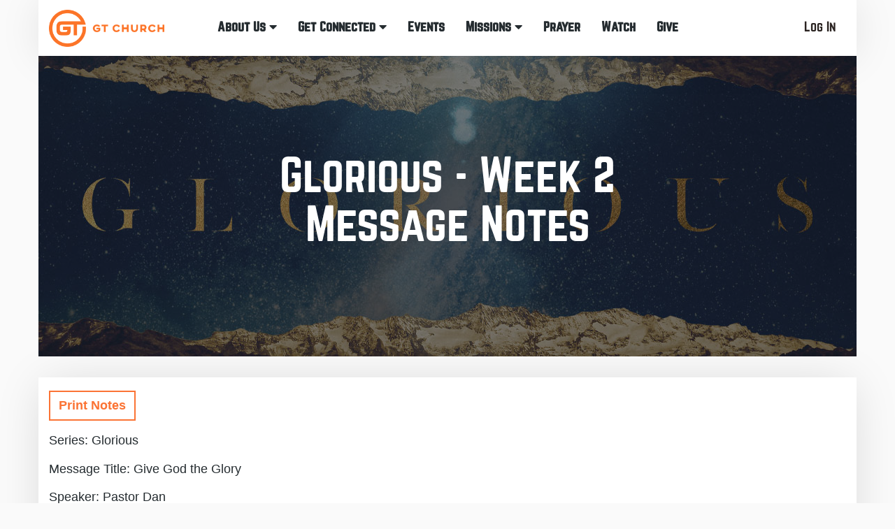

--- FILE ---
content_type: text/html; charset=utf-8
request_url: https://gtaog.org/watch/messagenotes/1096
body_size: 46882
content:

<!DOCTYPE html>



<html class="no-js">
<head>
    <!-- Google Tag Manager -->
        <script>(function(w,d,s,l,i){w[l]=w[l]||[];w[l].push({'gtm.start':
        new Date().getTime(),event:'gtm.js'});var f=d.getElementsByTagName(s)[0],
        j=d.createElement(s),dl=l!='dataLayer'?'&l='+l:'';j.async=true;j.src=
        'https://www.googletagmanager.com/gtm.js?id='+i+dl;f.parentNode.insertBefore(j,f);
        })(window,document,'script','dataLayer','GTM-W8GB8XQ');</script>
    <!-- End Google Tag Manager -->

    <meta charset="utf-8" /><title>
	Message Notes | GT Church - Reading, PA
</title>
    
    <script src="/Scripts/jquery-1.12.4.min.js"></script>

    <!-- Set the viewport width to device width for mobile -->
	<meta name="viewport" content="width=device-width, initial-scale=1.0, user-scalable=no" />
	<meta name="generator" content="Rock v1.16.11.1" /><link rel="alternative" type="application/rss+xml" title="Podcast" href="https://anchor.fm/s/6021e020/podcast/rss" />

	<!-- Included CSS Files -->
    <link rel="stylesheet" href="/Themes/GTRock/Styles/bootstrap.css?v=638853085706648761"/>
	<link rel="stylesheet" href="/Themes/GTRock/Styles/theme.css?v=638853085743679497"/>

    <script src="/Scripts/modernizr.js"></script>
    <script src="/Themes/GTRock/Assets/Scripts/background-check.min.js"></script>
    <script src="/Themes/GTRock/Assets/Scripts/index.js"></script>

    
	<link rel="shortcut icon" sizes="192x192" href="/GetImage.ashx?id=402788&width=192&height=192&mode=crop&format=png" />
	<link rel="apple-touch-icon-precomposed" sizes="16x16" href="/GetImage.ashx?id=402788&width=16&height=16&mode=crop&format=png" />
	<link rel="apple-touch-icon-precomposed" sizes="32x32" href="/GetImage.ashx?id=402788&width=32&height=32&mode=crop&format=png" />
	<link rel="apple-touch-icon-precomposed" sizes="144x144" href="/GetImage.ashx?id=402788&width=144&height=144&mode=crop&format=png" />
	<link rel="apple-touch-icon-precomposed" sizes="180x180" href="/GetImage.ashx?id=402788&width=180&height=180&mode=crop&format=png" />
	<link rel="apple-touch-icon-precomposed" sizes="192x192" href="/GetImage.ashx?id=402788&width=192&height=192&mode=crop&format=png" /><meta name="norton-safeweb-site-verification" content="-yqlpwl57we1egthui0sldyndw6rhm9jy46w3kwfyo8y7vzk214vuvh4toy94i0v7q29kmnrta2-b1dn6c2k0wx-7ey5rztt8wwc3ogu22-snonjs9p4ygj6iavtf63a" /></head>
<body id="body">
    <!-- Google Tag Manager (noscript) -->
    <noscript><iframe src="https://www.googletagmanager.com/ns.html?id=GTM-W8GB8XQ" height="0" width="0" style="display:none;visibility:hidden"></iframe></noscript>
    <!-- End Google Tag Manager (noscript) -->

    <form method="post" action="./1096" id="form1">
<div class="aspNetHidden">
<input type="hidden" name="__EVENTTARGET" id="__EVENTTARGET" value="" />
<input type="hidden" name="__EVENTARGUMENT" id="__EVENTARGUMENT" value="" />
<input type="hidden" name="__CVIEWSTATESIZE" id="__CVIEWSTATESIZE" value="0" />
<input type="hidden" name="__CVIEWSTATE" id="__CVIEWSTATE" value="gkOm9S6tb7eZEjglwc8przc5aCT9Xo+aa0DLklaJeYeqNIE9Y1dXMbruIzJSZQF2gsvJSdkKoYLZ15Y5z2cHNiN4R8eIerrdv+pMlamX03yICnWwmLXPZClkTy/ZbLNQrapsLhC4zvSzD6rJu2Fbv8hUZi5aXl1gpSiDIsbRep6IQQ4PbvPEZUrFT0dbHAPH2glU/T+XYaQqoJXACMyGgWKuNrxKfDJTyYBrNVeLKm+nSafVekSSbFDym+ljfPuQzl3LV2Slig/J+Oe7wPnoCXxy5kmXe0X/UUoO+vOuYT3NonWt/mKeoyt4vYxZSz8e0S6krAXilfc8n7QrmyHerCwfQdTr+ZgktWxXNxbMch/S4DSm3bahznY6+n1FwfI9yOV6+9Z2Q920codK1Gzz2TTc1Q/[base64]/dGIcJwKCSDF2RAu0+kEGgH90iLMZkUGglELdzvKngAMW8uO/6ptwv5j4lqtTqTli9yNY7+3AS8rZs2SUduK9uHOOGGbaiy8cF1lATnp1nHiFasJ2sZHVvYWoScvJNN5DNRHQbIg4Zd632gtzEvt6EgTCBsWIVGo6YVItjXef7mmysrafP4qv8tPLVQ1uxPjGAUFBzFBJCZTCzRP3+fbFP1TC2PDRY2fK6s+ERr/pFRdopRW7HnBeLD5zzTdwhT7wGIKi+mHlFSVFUuoLS6DvUs/z2EH+7mW21m2cpTZxKlnEk1C/tn3LpcKOq6+jae4gRg98zjYX0ep0hruL44tIRKCDelc0HzxGrTtoboiqmGV/3wCS64DYoij3wNZnv3ad5loKfTBXRul40x2aRQCv5CMBFhYriyZpJ1XOySsIkx5vzJgrb8OaUGv9WHMagHkFzNOaaorW+oSOdTCjRig79GbXir2lJwz6g/NtXXAZ2Bth2n+XvI8t0YgRVBBlQSKQ7Z5sBIDw69kGzWYUsBp+Yx+5f0kAi8DvBT/dWyPZWf8tldZ+6ZAIuGiXGf5Q9lGtC2WXaunMKhgHfJz+22pM54tj3AHJGahVQu0P6c5MTt6f/[base64]/vztylGW4ohK028D4YrSJOcOCa1DiCsqdiYgvvi/wmwN28JpkQHe53BdLvUQy+UheRRMsBVEaKJ+ynASgBhvbJC3RcDnBDlEs710Tv8+Pkp5OmKhzTP+qDDECOF11BvJK8GtSW8kJ4NWYBD6bfpnfZOU/CngOYN8Q7FjRH/[base64]/dJEQt1rdzlXXoiiCFbkSJCUhJXMehDg1Z0txb1tgjxd0Hqs6bfDA/X0+GIehA4jJuBIHwBd03A6PYRs5294QLB1UbSbgoQ53OnkeVluaVmfiTYbzF/8sxxTNlm4OVTPIv6mAzGQ6LV/o84s04VONSDCiyf3FnjzM9hcBv+oEuwW+orjrZeGO3Geyi1ZiHh/fixNLY2WS/fk/SSqggDm6KQ3d6FZ1OkI1jKm/zhW35W5vD1/jSQ7fyONceRfcXDriBQ+YztaiRcGua53+6nuXYqs3JFqwFLOadvpHkMSMbwc3Gj+rn+Z7YHgpWrQlrWE2l6ptrg8Uamb1kswKjEIyOat2oQfKrdkGDB4V3wGlk247nj/Ddwj/+Q9fJbHdND5ctgu/vJO83G/5sslJjzJaQpgoXoZBfY/j12i5aDt30GOVRUy5b1rXogJnc5MB1h+4d0K+5YKUPLJRSPRfCxd4r1KaqwHElDUBtysBeC1VLK8BMp0ciazi3QMZ6pYdG9V9qFNF92iPLjA1ioYb7D/PIOJ+UYPC0c2KxZlHqdTMcbtzjmtn2v4H9NQS/asIwYS1cwz5SNKYlcT/uC1ZdEmo+1uNzCVmqfRGOZlXkNXxr1sp0aqAKhmeKlayWpimA4FnoIc8An6xglmsLc46LKSrHNdKcHLwZz5PISWlj2BRKWwMJhsG4eOVj+nJQ/f838d0b0ARJcPbYh0+6+bSm8zF5gyluNWy/rgIyUePrX6/gVSNX4EcJFTVSucvB6h1ZuLYFM8dwVQO1waPTLaHwn2ucyvpm+6EqqgdHiIRm/Ka14IqO4psja7d6TMGOR7c+HLZ1xoyrFIBGH0d6XsM5Lz+40EvBgsq3hA4skkmNyNdyue4xfg83VivqK0126T8dOLE93e3/u+Uvw+AmmuikuhWPz9Q7/SF4uRqxUsevHjK/uuk+2pv5U+uvvaU1CxasfOstvOF+7jd/CVPDX2hRq5vP5Rh/AoMDRun/he5YjIbmBPIsJgpXhT9cLwljbwrjDhGjXUpPs8AW6Y/stEings3DOIpjJerBgfbciSeLfoZtK1ATumYzBvDmCbx1C5yFWACZ7P5+BJxjE1r5sQtt/H28xhnPSM+iS2cHUYrIXvjHP41VvteYCd4VUmRKFjDNdh4gFGSJknJjm0SRaQjM9Fivg8f8pwIBh41r1Zw1A7Zym6WVg3WzmqghvEqt85HU8LmjvfJ9igKWfPrIcIEfMB8mzLdpX/a3HRsB61AFl+HwYbA1fSSEXg8jj/YDUZDEV9bvtW4ilRzt0hJWvDsxfcS01wKq9XC2ZuE5EfvG9g3bPSywz9xHIDNMKP9zXKlSVBDaR7hBZOACOpaERnkdINNuFKoWB+9ZPQmYVP4uz7HoG+lI/L0tuaIBQ3yfCCpQi/O9ciaISAJRcfpvs/phorR7zsZFDpWP0BTOQhRU33xm9C3s854F2R4pJMiu6WSnSLE777NFScmH+mwuASuMjWFeKjeelDjmf6md2uUjWy6TKSfi/PBYdMA7pHgNhjwLW/TA7kNfhmuJ4PsgMhIrNcIommEp48YBAuHOCXQTzs5zx1dI4skjltuNnGPBNb3aaomLgFmY0194zqVT5M7fKpOntddF5vqOZANpmBEgUXsFhwmjxQvYi/9UL903cq9K/uZWRMKGtcxs0D6YhOlG0fAnEhfhnGzChEx7nlewUWXuadAoi7uX4ZAXwLh1lvznisrYP7uaMI6pF6e8txTeESR8quPaI7WcWKITGM3562/7fzrtw5UkZesou2/nkqIp6eJ8yzuTH1c3Vd8UJX6DH5xVuULJZJfMcKqYvsbb9oE5wdClXGaz7SJHPe8C873F9Lo/GycU7+2t/d0M+RvKJkdUVYzL4I/hKdElVCjbOwUaEzPgY6flpYh5ngxQvYIoqFAcllDqAGTALApbcw05uVGnHU6LIIR72W3ACCE4X8Kj3eFOUY/6KgiKkfOwQIO1xFg4Fc9OV9Z0lV9PiI1QtR2dyStQBB5UDP9tRxKxUPcEpAhtE9HU+AxUCxCBXmCIg0ewAx+0Inxj9dxPi0gkYJ36P675iwAT/i/K0Y2BbKt/NXGt4pYOtS5gjh5UlS4QHbtAHYOktZZ4Z58et3ejRjgSSO5R5Edtigdz3fKDP4SgzIyDRGIJXrg+aaYWFQc/qnYQLH1Chg8jtvjZJ52vwVva7FpDUREMyhgq3EXsEEWwPsdHKqw47ii0UFHIssAvw9JuVVsC1P7Babni1vI+6LzjK3WGLHcKxRWlfrhXNQA4k6D/CUDmaneSXvibLzscZ/[base64]/ruHJTosixHUQO5oSDMuNCTRAxSFPsKTLISFlPPKZMj5Kydh3Y32bI8mHDcENw1C+P7dkNtOwBrmMGcSVXne234ust+aSYzpoh2vlrNhxYVzxCE3tKWurrBINyFZQiPJi/jiPmMoHLCsufWqCo67nIeJjhWtYwHESI8hziKL8BSonzPgIAgOVmyEZQzs9hazVaU8htrsYO82LcPKoIhKM/PlWiMiInb18FSjlYOI96nu0GVrkv8NYjq/LDM9l2P3GFLH4cL0OF4GQi0cxYTzfAOS7TznTTT3cJoyIDgc4mXkAKvMPyhBBDG+YN73+IWIJ1fgDLbiwsEJ62sslMTXfuC4O1ZzGlbd/qeKFJcF8e85u37vIYya/qbdgcCS++pwCpuPIZP5oIm7v0tZRp3ptw5GqJuBlTg0Upoy8mVueX16pL9D1d3XlOy4UwSP41a82oWJoej3N+us6bGN5WeeGLxWmuNq2h4As8bnpxKV+uVg23OCsZXwP5oMwx9rWEz246U1K/5t2DiqhrLvHrVJILWVryuatXXX8xLBjkNep7F6t/90oqJFTGKzlGRIo9UlMt4fEVuZtmpcrz4CcghkaCm4H723nGKuX1HnoX6Y5eg9JAnGeTZJKLdzL/99jJa5qy8x77r7plmsaZBdXnNr9ND6EZmR8lLXHkl3smCdGhOGRiYdwKShtYvRDQEHWFRTEWVM3LLw5Qv18/x3/MeuHNEHp3PfTR1OxTgtJCyHlmu7toOHByNrdvOYMmq5uxsnoF5VPj7SnGNR5Ev0TBRicsCwkncxDm/yU0N834y2uIsDOF6UGnJx4Nvmi/lX5rBFFnBTjytuS5gak1YqRf8U+bxIND5Ni8jqkQ/OmLLkEokb5xlWWW7UAyxTRqq47kqWubuKTu+AfqMNNKFJmJNDsoqqTEtUgLI36L1jw+ZUdSdL1Gr5m+9JcbbfD9Sdk/ShSfhmZbYLUHwirapAhY2yEanpBgbkfu/2yAWiQQP4HxTN3IgP5/iTl7NDt8T4LvWsRlGNBv7XdTKrUNrsVhAgqtyp/C+N9h8Bf5Ysuz27+NqLNa1h4r8JKMgXd1IdBaBXZe3nHJPZpi8xDJDfsvvDvDNm2ikMck14vvGAjN327tevCDa5lSWSYAMjCXCsTnQp7afNwMey6mmCjKdztzlJ8/f0dc4q40UFCOSwYGNs/Gzv89seJ3fM82I+cswLcj0S6dx6xplXrIPcBORGP4uruH8msEf5u0IZtJMFROaza3csFasuMdBcs94TJETpEeID9d17KLTLpspZ7mmKuozJIg9HrEZ7Clc57AHUAGn3+LtC9LgymAA3Dp4I6F/+4RoWyNYaxqD0r1L2ZWD9OaQc+Q+PvBgyMq4BT5RJuhh69LXZ50qQX7kX/LyoXvGxTy6oJWqqaCxy0rofZQdyMN5bsxJYQoFjMBuTpMUyx9fUpBkQQnr68nPzW4mk1ixGf1Z7BEyCOSEU8erCzlUfV8XCotOUZ+tbcUVRC2DlTzDBlGXWaqyasVHpZBdM4KbjQBnOus2Kq4FYG41XLjNn5D/oY8pFeVoRUlCJsiHfHdqMMLFLpXCUWk9Nm/1z80kdtuK3gCRYKKF+zcptzKO+oNR2zIuQt3meRf/2PgpCca2hMyi3BjlzSUENVnQPHm2A6Rq1U9H7/9lTptiJYbvK00TDhSoE3cSyKV0gzQMJ/yscWH2DExUd4wCzcqQEP0dEQOOHxnJTr7+bx3R5HN5oEfbvsxt78QyuybUFnDYiHHhuj6i1B00J59Z30vl7Qk/sf2D4+DKMcnMtu5nE0BVjyJStOzOjhtFbmxcO9NsLL5X/LHhV1a/BYaLG8gTtp9Lut5i6E8guck7T4x91Y2KrerXmtNX/bBUdo0f4aWrHpWDl/HQBebbn2ahDouWweMOP3L43qgRa4bgFw+Ml/wUNb7GPF6IE/daUKWyGdJZrM+Ek7OV1iHuRDGQdNKAR/L74tBQNa+In/n/PLthLqzsqm8b1D3XlV1/cbg3stiKZwNadgxl1Hpzuk4TUOiwmXst3CW4L+0yJdxlpmtDS3JxFofpV1Y+gfOJucZaEWg/[base64]/Fn2oFhqHcgMCSkQjwKWC8FgWCz4PjMG5jKjbS/6LwPja7K9TtD+uUZAkoLyx6Rah6xaYMezUFa/tDw1PF/C3xwG9YsMYH2sAq/7tGuLURhU1L8a51EzV+AvuB10MZ5kCz13pM7SUu03Szb7AHDhPDhfpnEW+gDr3/nSgSU9kArAXbB56gRc0R0tIpX9lrTVnUAKiYUlmnkyzYlUcvdkortz507gyK+Px8+qyWbijwFypDzEgrQZULA+w7aO8xO+zPojrhxqjvC2t7BM9zAgl07VdyV4KAIzTETq1uq3EYOiRocYo/83i3EMttIc06v00QaOU8rXzeZhC8i3NekM7qdjAlTzAXpaQxn6PAt0K/QN5eynKXfQHZTywh4TvLOYKB5kfjqpMqAokC3JvBXZmjur/vpfX71Rd5pUE8MNUTvZ7nE4CpcdKkJtWqlNU2Aypj/zocrzvQrVifDx4yAssYK/2pwpVLDDzOmi4JRZDCmRmoQ0P+4Bd8/Vq7uYjlmct76KtiAgOlmcxnp1QWGZrJBnq4Ar0lFLJhnArfkdg8XV/kG3lvhv1rLC7lhu19B6+JeUIeB38hEbqYAx3uVHqwm24q+x3X2dTx6ZaT/C6GnLSvC/QRhcWNI3Xo3aZLdMc7C9enTwHs4pdNsXeO+z9ceKOJUFeF2RdLPgqEdLwANcHjZX1Ca3ZRlGU8YCjBzDcUB4IV8Dp24wlO3uSBYl/HWx8PR7rCdh2M2g13kRJqjfRmFkalHsA/hLkIqNXi5owXAI3IwszkMfXDiV4Ty+NXXDg5zkOlBmp/rRoHzHzHaJTc0KV5tM/KsITlyuM2GNpVxU1cEigvh7XtWlxNSmIgGJQ49mj/whyvjf+ZHNVjl40ycxiH/2K1NqeAYX8i1OoTvaRdBpyQQKbKrqSAp+ULlfJR5U8gflMEQXDXvs4/Baomh271URk8z7rMxTXdwdnpEdM5stwpAA17Snr95XbUFWjYdlYA9mKZ1RYvSumkT/TA7TD0OeyuOyYScASlwIz5fDBI3Amo7QMLVxGkGAEKPErnFfQ10+/ZyP1KiHoVFs82v88glS7vrfxvrBHP5+gNrCTXnO4KQUCaiKYOSRvJ2h/bXGMcie2UmMOQ4vyBydfXlfgnnxwiyNckZ2nQky0FwDInWk4av+5QHVaVH71KjjdMp2kYl3NIG6DpOo7XrloNnkTT6CAvp3jZ8FcUEIeFe3tAYmvHI+92pNI2/c6JJy5EHIQvzclbwKThRJKwO46iU7RrQC0xtz9TZ/rnakS4XpC4sX6zOg6b6DaXBYSrzhFuDYSNs+ZIP+t7cl7lXObAIJi8aw+ybI4ixU/abG+iyJOyA30zQ0qGA4s3VKLV51zVCmb9dRAXofGPiS0An5dACQoiLmZk4Xj7RclSnWVypOdKll9YetAY3fHcjOsv8QImqLCrj1FRxKJ6nfIpVYm8xmp7RmQghmwyejCszQBYy38wkuHfYRRSttQgIpnY/NKrKdLtKj3ivH4gOOF0ZU6MJ88Fq+ZuZJEpqBiDbD7OeJwp2sCRaqUAK7Y7g4jkUvKNpvACK3OT54bSXj8lW76lukHUVN57v61v1yKZfIc9F1CnswAzwr2Y2++ozTV8ZJAwCI6TBMO/6ooFTBsn+HqVQKKe52J5tPJBZgvQTTvvEuSSLThSRWjJjaatNWy1ppG1mV2YQzHUoit6CG/jChHFEfU1eQ4oZnx48lJLMTs4Q5yPvo64rgqovcY6+VHM2xyKuE8yF4Emh2/QUzBT4WlyrDK1f77xJPQ6I7p8hAl3naowNmKcajwAqTTN/+0iVF1m43mqDsC2WiGs0goo2NbbyhLg5ZO25b0jfAjIHlvGbwH66fHjleH9GyaTqYhdtC8dzt79/XUHMXgBmI0/E8rY7JRLyAC7EjDVoTbUGlO57TB8vHfcjQO0dvhEFXbcM4pvZyfEXJXzm06355qHGMHWr/[base64]/r0U7UIGpDMdGqn22rMmoOxfareq4KiPMnSrC/0HuiC+3y2Yr/3ivCvqVyacvqJ8l/EuT58Oihj9TkyCE5p7kKBxdDE6Hln/k/ZRDWPCgyL4WWmP1HPSynZSxTws47bykIUYjs1I85qff6klvq8H1+UHphBxu+Y5lKHE2mFMzalYB/TzlGUcfY4bjjT57Dt6Qb3in9O2cpal7qHh7yheftlWzVQET9ix/mtNbqWDP/hkWW6IHT4DSNg091NioO4w3WmFJb+DYxXNOjhE1Jk6R37fKhY7HH9XUJkY2pOGUxmD4SbB/45Ql9ZI56PCIUEtseSfgvNCTzeDoNEdg7wVvm7COVnb0lt/zRGzFr5o4INn0m5jg2MFfmC35GWgGfIQScREI4OjP3rf+PXx982qwrFdv6neFAeIfyuQAgl1sB9sqre93GO9LUcXy0LeEJHcYXTkFogyR39OvZ5o9kbs4SqfnAXlhzxfzWpgjrqrbZ+ii5qzC2u/bEL4J35Jar3D7fG3ccv4CaLZnKYKk0AcKTyIYKW7QfBcrb9aBYPP8gVxAqEWA6xAN8HRpf28Ut474B8aQOLc4UcXZIQeCHPrWSpH85m6Ug3NqPoyKRSVOQWaLonYA+gqwLXwx3dEH1lxbzU7jsh7HTXchP2/gPGNKelRDzRvXc8QlIbrDaRVxBpnuNNufJ67eAl8P2GfKUuH2V9nhUN+sDsbR+jUHvltyPZ1GcHEwjCaTwAa3hAFv0cvoU93Td/Xo4oVgYh6ZBK1R4dnDlY32sPcz8vjg2b0P33l2+Jl0hXnzxejjZ/Ebi5WgC8uJIZ4hA4ci0oxhJoBQ9TLL8htcfUsk57zR7ULwmKz6q8zAtqeKYfU7whjj00FEb+pRgLcYT8ZHpYiz+/s4cH6OdbnNhoU75+07uDMiJxyuaJTb1P+jxOR9wcDmPFkSreiDihFLsXJs4NgQ7G/roWhhGT9MQ8wVSq+nDHgGNuzgQca4YuuCP1H/RVg3syvw0CW3zZaEQUiBu63aAdcAUVPYR1eFSiaZPSXXnyd3OXd9rdrXu6UItvp7XdLKYPJplQWHUhv96xu7WTwkWUJatKD7ZiwGE+UQWWHsqS2SvmNT/nF2PJOgRM6luDDZho5brhf2EBpQatVvLiZOvUDcpvO9c/0moMjEUmkLcrKERdwUVLxjqTqqC2Eh2amUTHqMUdVTKuRNU6TZX/ivmvtQrCLnE71URlk7Ne3nJRrtQBIKEdYPPyb/jXm8bH3ZzGJO4quCmbID8SMKcoQomC/lbkdt94ybgZTBYvL1zIM6XbXc5ieolkOBTXJL0h5cuuubLlHAk2/78Dgxsvh0PVFuljTbEATMhLcKZIvphWg4tUmKsL4sFIBsIhqWyTQplB3U7VUrtNSGquK9MA/Chtbot1JwhJzSLAhRFuLUT+0oa9ru1iepVEW/MyvN20STuSoYskb+HeLYzumPufs+zt0yXy2WA3Zi4EaRG1JNXfiEUTckZxhqynPVwepRU3AfqnqyaqbMnh7P1DK7LhsGHYUMBpuYfHTwczvRFe0TNEHfe/qM6rZwFWgEeLJgOa1Kgtnnb2rcRaWNK+Z2BgwsfN4mVPivLhBhcRsf45SpYg/QUb+3qjrTxwoJPUkb72DgSqwFdv/p8S8Y3MGxKkDjk1Da0GdPdO90AUwd/5+vqSWXP26glm5EtTaC0PYIk8R8iPC55FOU+AJhFlbdcZf5BhIIAqy2i5w7uOTc/JEkQg8mROklf/F4VuDAWPmilyw8Y9/1i4AamUC9vD6A+N3jTtWidsF1K/h3/uTdA7UsbXjtHqmmursiEY8Ddo7BqMwSuZnezwrnFwVdFFS5388svfGPbec2xZ4owiejuftXIAjdCXmFncc57ch+Ys3XRH4U6PzkVP48bhgn5e3oxEWUrAXMOkFXQkctuI6yqF+yPMv7B5/[base64]/mnZHsCiGf0uxoDqfftLuXzAkU0mYh9udZ3i5XNtwYGS4w6Y6qg2PbGbQYNbYCIYB7eqdZJD4/iAv9ejA/gYfYY2IqIzURMp69xi7gaZOsXh3c10q0beZNHd/CVbxf0T0OuCqcFDWEc9i7m2gf/zjyvBS567m14yGgai+5QysYo2vs6KfjIa2wKN+83yMbn+8y7Wr69yCkqF8lL0cJWoUeM6FQTHttWnARgynSY0kdtSI2Z64aTUYNsrQ94W8A04LijhVfwJPYYJCGsnVyY9Jyiq6RZhpgPgAbU3AAWfXjbBC4cUEEdAhiVtxAi6pQtqps5mMInCY/DIp1ipoPVCYsULR49UzDtwbPoDtqqkqpWKDl0pJL1SrMWv9VW1krJmYe8mBrkM8L05F3rAc5Byp+AKHcOcAUMARJj8pMZoG2bf/Yz8V3u0EXerOUIYkPOAwPqOt+goUD2z+xqpawJHftN0VkVuymeLtKkdDuzQuWylMKIPQ61oAhhYreQU3PIP/CJTTAtJLC50mbqSN9KIholJqJ/dr068tf9Nl/hafkcPT62EKultYIPTK5Doe3IJAls+KRrVMqpt3juuXedNyM+iRrqtU4etMZIpVdxNlxSUMLY14CNfVwCxXj2/tTP1UkKlHx+y2ZBrfOSYQ/XeJH0tZ82cqTSBcLr1QbQFE72kF72lv8QK4T6ao/mSAGSI5XvdrHjc35+wqzH0WViYamNOmPg1UG9NaObk7LiJfVpokIKNrt996vjkXdO0bF8JCXy+v2WY64pwtkA0o9hYk5kuFhuOJn731YaRc+lCn6NWvqO3k1VNokP/v5xLNFp5g7TUQqsxBwK5j/pru3j6Gt6d2GcGSUpWrl2AgZf8+BAqylsovifCie7lXMYT47qfdR2IPHdkguPedUeszkM1ZaObrLoN6M1YMp81gpWmRuI1Ng8YYRam5MdK7iyuRQsmsQ90LvBI8bGIs+ca5bl/kxm1nekXIEmR/uR9Z0eNSDqZIGaZP4Y+LZxCZEyXLkQ7LLtlgY14ri91tFbEIwGtZtOToFNCUwsWkWdsERGpnC0AjprP3oGzRLt8O271sdlKgBz06jLTYq7As0x3uVVin1TeWEpAfErT/fb09r+FYwttzh6JPDHzaSzHnusHe4K+qn3nUIOYSbmpktdTgb7dhQiQ32oI4um1ll5aHJwoi3T/RVQlpkNYWhF+opTwvsZ/9co9M2sPJL7wx5Hd4liO3EVuDjy/qHrgk2KH+AWW5OFya20h//ZV9LJ8Uo83l8X4Uv3ZxO31Nzfdr4P5US2kpEA/O/7c/9Y4u3gYOzpty8TKuzUHHKKfENcBTajI1P80NbXDUtu28mg4jXh7bglZiEroI07WIJbl11bf5PBSwXVdbqCvQFRoVWZFRG2+1sZU5LHl+ucsx41+vbwW2d32Ln6ExQBoH5dtH8Q9Xw96QIH4YtI698PN1vft5/YjHp4KAtVBjUVsO+/[base64]/bJQa9Woaa1Tqti6EOl9Rh8QlakWGvP3YjfKJy7A/JWKRoJRbIOGoyNnYqrCQiWZVhvsbn8THPwUDXo+Gcz7YxubLteFg8TyUfSmrO1aJbgh0/mJLpeVL+jbXQ6uLWfVDU5SNLz+3vRwXDfi19kpiXjIwVkbjEHpbDg6s0VFkk+hHpAPK5M0XVR4gYAX5E7L0SgbY5monlW89tI/ENCJAFXfil+WA2/eCVmqojmQDPfdg4UfUv3l1kiLPp8w6k1SN/E+Jyil5FkS1+sAUeGzaDeHcKodrAS7HeOputeZqqOawTDmdfG8DfIneN1QTffCzptYSaFEdyUkQ9bZlDiDxuuJRFVTV0ar8qDiQIAKk+/fOW3CLBQDpt9Fq9lnQhJzylYNAm10NPqf8B/w0x7j6n4aqAOBQJsP76XGn5X+BgSm88+8V78u8Byvk2Sr3mdrfd5HVxzTPLkD4lGJhbnARIbkNQJD92In74I15Ii2As1p8CVaoLHHT6+LXuCUG7e+gmVgrvIEACIhZBHjYVJNZB3syVfIbJLFVf97DNj4z0tgQ9/eMy0Bi9Wmpk48Witc8H2a+YNFl9Jo76ghuUrCsJ6MMDsMqiUg2onNTwFE4NGYaxrR2eBzj0/czKifCGqcP2rcrE6uZMZx7btoWeDUPc/Z4osrLSRY+UiQzG09J66iiqEq/PiKNoqPc0XduXzC2PBViggBeQwjElmUTaDfc+Yk55MpfXQZkRvgTfl5EfAB7YHeU+ZsG8UL1AJAUoDlCWJcoNvPbNOIrmOFqLr5ijpSdQhFvzd2UfdH2k4k0h/AvmqpnC/sc4UyDp8zYffmMGarfi1Bx9gci8AwBGOovuGIOalcHlH5kX3GNBiTzpX31yy5LWB1ZtpKrGVOmWwCr+DkisLp2SqY6FncfILUP4vs4JTxLJ5plShD+Qs2JBGRq0Bcuu/cHJgJN9papwHw4tWuNnDs/Sfhul7beDOPRI18I1XJalzr6cUlKUF88pQ54cjN6MpyltOkKO+mb/AhE7OU5AHBkIU1kR1ukgv97N2Nm3j20ldAvfcIo8vS0earkzgru6nltJ6KGi9IqbU6HwHxRPpvdT8CwdHCJSxcUInBzlKlR0id8/Re/PVSoYK8cf6O7wrtmENdR5ORwbd/SMz1gs3552YhoM5/GxZm4GwouCtW9h7IJnCjZrEZwTJVUkhbS28C7zo5ambc/9nkm/LktHCGxSUpK3VGi9mwg2JzRdd1b0t2BfZbjOLUWRSc/doxbsabW8JItjH49OQoZgFnI26IVQYIJPRN9G3efP0UIO0YlAjGcMyomtudH6O2LQAlU8jdQIPYbuyTjQKbabyB+JaZrZvjDk8ITPq4e/kQMxJLWC/pMSjw7/vtSO1LrHiB294hqhYTmx+r7e7fBtg5BSBzKEhGEmiNbxa++LjKlhvWB4TuobHLlFrGIKAeDqX2n7W7hNuEsqt+8WipLzDjkLXjMDTK8V48b8kjJMTDWZzHAWUPecZTz/c3ydtzINvxtc40LIyIKjDB1l8e4jX8N6S5QRiLK0ZedUCuJt5fHlyufZOk/8s/QBjqODtASXMmJ0WA52PMRFLGl9sgS+n8UhjIkmLXmLu173j3LJEp34qWdl0tto3ygWbu8IRWsDpPUgnWw2n+y8GSh2T26KYRPpvQly1/x3inzZZ6IzMp88C5C6dXPGU4bskIPCV6KsFDabsYVe2dU23RuRRs+C7ulGpRa6XfUR+msG8BWUVPzNaH0sGdlYPvipeavw1tZRbPRsRfUgGgik3GmZOs8G4/FrxC6v9tBx7qUhz3tXsa6/oA3wHn4UFFOqgXhl+D445CfOPe69ZCDVd/[base64]/8BnpI645V9CYNc3DrNywr34mZYeUom9LD1uv2r23nv+q2azfG49cH0359QzMPj62g1u986xcU0ns1LVwfDKwSd/6Tl2kBsayaQVNssJdmOV6HNixIMwVFtGEXgVMD7F50Z0Q7egiqpxwB9E+RlKYLFExXWNuIiMWEQS44HGPHTY2b5e74EUY0DBbD0/zCnZnrDbbk90uz7JutXOSsBqo4PHGk/8paur6nZYNpfSw4HShcEVwaHS9Dx5t3LRsS5RvDLvjaAQj9QX/pswOpPuqhB9z6G1IljIKeumov7Sc9Z3pW31SzlJkoXnGBbou9/o/hMn04aVQR2f059MGTRyGYH0a1OsHNQRXx/5cQvqPk0c/U2WtAvQfTJKrk+4px/g3krPhEK/N3+EYBG+wKW8Tjvjt7vdchOiloTcYGTimfmiNgsl7ApOu5DC/Vt/6+2N1ijPI+IM1bgFx62aL3H80OVHOe2MH0Rgoas7Wg5VO5DOUKpZr9Vu1rvVmccdBpoxDE5lO9aUfhsIFvdizRziRLRhvLUvqEm9DeGGf95v+6OV311pvVkIjbT9mABcGiZwjG9nffTf0Oitv3gw98So0cg27ENaqswiVsG4D1EWhl1jOvTG/BodYjY71Ig7beI1PcyXNuEpmI3H0TzdrkuzVNUgKWHPWnhAMihdnDpT+/it49E713AfXegFjF6mk+Q2iwY3UExoxpc=" />
<input type="hidden" name="__VIEWSTATE" id="__VIEWSTATE" value="" />
</div>

<script type="text/javascript">
//<![CDATA[
var theForm = document.forms['form1'];
if (!theForm) {
    theForm = document.form1;
}
function __doPostBack(eventTarget, eventArgument) {
    if (!theForm.onsubmit || (theForm.onsubmit() != false)) {
        theForm.__EVENTTARGET.value = eventTarget;
        theForm.__EVENTARGUMENT.value = eventArgument;
        theForm.submit();
    }
}
//]]>
</script>


<script src="/WebResource.axd?d=pynGkmcFUV13He1Qd6_TZKJxSb_tmGpbQPg25n33KP9_u5xH72EOW4ccKS41Ch3PHiuvkg2&amp;t=638901627720898773" type="text/javascript"></script>


<script src="/ScriptResource.axd?d=NJmAwtEo3Ipnlaxl6CMhvgbdA9xRuzUZA7lw-I2QZS95pbCYl2Xo8S62BKTCW5FOJLle2PBbIX2-yjHJt4id0-D9gqFlDTY_6Hs3swm8H76NM3EUsJEozbR60St9YdCkR_zi9GBtRi-J0sOtJyqQsEHZ8ko1&amp;t=32e5dfca" type="text/javascript"></script>
<script src="/ScriptResource.axd?d=dwY9oWetJoJoVpgL6Zq8OKbQ1TImJ0mQmHLYT3Hdfylu0hmE4Zncvj5nSfQhz0W4JtWoGoF7p6tr0tNii19034Odbxv3CA81bYXCcsUtumQbY6_kvpEiLsIMU5bgmcZ8RX_M4XA9D3Y0r85tXJECHDCZyBk1&amp;t=32e5dfca" type="text/javascript"></script>
<script src="/Scripts/Bundles/RockLibs?v=fwHxaIoj6-Mca8An3Sb2M1d3R2zPBX62gS3Ca5dRosM1" type="text/javascript"></script>
<script src="/Scripts/Bundles/RockUi?v=A54RJva1tGl29SAVVpv0wEi_qdxETfSCW-AmRBU2X1U1" type="text/javascript"></script>
<script src="/Scripts/Bundles/RockValidation?v=ZGZVlETu5hySvggAPSHN2z4wwXVKeh9vUX8dHhpb7iQ1" type="text/javascript"></script>
<div class="aspNetHidden">

	<input type="hidden" name="__VIEWSTATEENCRYPTED" id="__VIEWSTATEENCRYPTED" value="" />
	<input type="hidden" name="__EVENTVALIDATION" id="__EVENTVALIDATION" value="qnuPS54eOf4RRjL63unAOCRw+diMrxvOIjZBP44Go3ZjkVtmyDjGS8sIVEc9w3IznPjDNQ2BjcAvo71XVRjawQHkoS6KywFMWzbHpp818cWTGZ/rQw3whpUNnarDmhg8XcZE06m4bDwBvO2yXKsye0BtAun9r7DJJV+yf8Zw23cCCeHgR6fBzHQ8o3+ooHA16/r/CA==" />
</div>
        <!-- Alert Header for emergencies -->
        <div id="zone-alertheader" class="zone-instance"><div class="zone-content"><div id="bid_1678" data-zone-location="Site" class="block-instance js-block-instance content-channel-view">
	<div class="block-content">
		

<script type="text/javascript">
    function clearDialog() {
        $('#rock-config-cancel-trigger').trigger('click');
    }
</script>

<div id="ctl00_ctl21_ctl01_ctl00_upnlContent">
			

        
        <div id="ctl00_ctl21_ctl01_ctl00_pnlView">
				
            
            


            
        
			</div>

        
        

    
		</div>

	</div>
</div><div id="bid_2132" data-zone-location="Site" class="block-instance js-block-instance html-content">
	<div class="block-content">
		<div id="ctl00_ctl21_ctl02_ctl00_upnlHtmlContentView">
			
        

        
        

        



    
    
    

    
		</div>

<div id="ctl00_ctl21_ctl02_ctl00_upnlHtmlContentEdit">
			



        
        

    
		</div>

	</div>
</div><div id="bid_1869" data-zone-location="Site" class="block-instance js-block-instance html-content">
	<div class="block-content">
		<div id="ctl00_ctl21_ctl03_ctl00_upnlHtmlContentView">
			
        

        
        

        <!--
    Do not remove this block!
    It is used for Dev Server Replication
-->
    
		</div>

<div id="ctl00_ctl21_ctl03_ctl00_upnlHtmlContentEdit">
			



        
        

    
		</div>

	</div>
</div></div></div>

        <!-- Page Header -->
        <header class="SiteMasterHeader container">
            <!-- Brand Bar -->
                <nav class="navbar navbar-inverse navbar-static-top row">
                        <div class="navbar-header col-md-2 col-sm-3 col-xs-6">
                            <a href="https://gtchurch.online/"><img src="/Themes/GTRock/Assets/Img/GTLogoHorizontal.png" width="100%" height="auto"/></a>
                            <div id="zone-header" class="zone-instance"><div class="zone-content"></div></div>
                        </div>
                        <button id="mobileMenuNav" class="hamburger hamburger--elastic" type="button" data-toggle="collapse" data-target=".navbar-collapse">
                            <i class="fa fa-bars"></i>
                            <i class="fa fa-times"></i>
                        </button>
                        <div class="SiteMasterNavigation col-md-8">
                            <div class="menuWrapper">
                                <div id="zone-navigation" class="zone-instance"><div class="zone-content"><div id="bid_2703" data-zone-location="Site" class="block-instance js-block-instance content-channel-view">
	<div class="block-content">
		

<script type="text/javascript">
    function clearDialog() {
        $('#rock-config-cancel-trigger').trigger('click');
    }
</script>

<div id="ctl00_ctl25_ctl01_ctl00_upnlContent">
			

        
        <div id="ctl00_ctl25_ctl01_ctl00_pnlView">
				
            
            
<ul class="nav navbar-nav gt-top-menu no-bullets">
    
        
        
        <li class="gt-top-menu-item">
            
                <a href="/aboutus" class="desktop-only">
                    About Us
                    <b class="fa fa-caret-down"></b>
                </a>
                <span class="mobile-only">
                    About Us
                    <b class="fa fa-caret-down"></b>
                </span>
            
            
                <ul class="gt-sub-menu no-bullets">
                    <li class="gt-sub-menu-item mobile-only">
                        <a href="/aboutus">About Us</a>
                    </li>
                    
                        <li class="gt-sub-menu-item">
                            <a href="/whoweare">Who We Are</a>
                        </li>
                    
                        <li class="gt-sub-menu-item">
                            <a href="/aboutus#locations">Plan A Visit</a>
                        </li>
                    
                        <li class="gt-sub-menu-item">
                            <a href="/GTKids">GT Kids</a>
                        </li>
                    
                        <li class="gt-sub-menu-item">
                            <a href="/gtpreteens">GT Preteens</a>
                        </li>
                    
                        <li class="gt-sub-menu-item">
                            <a href="/gtsm">GT Students</a>
                        </li>
                    
                        <li class="gt-sub-menu-item">
                            <a href="/gtyoungadults">GT Young Adults</a>
                        </li>
                    
                </ul>
            
        </li>
    
        
        
        <li class="gt-top-menu-item">
            
                <a href="/get-connected" class="desktop-only">
                    Get Connected
                    <b class="fa fa-caret-down"></b>
                </a>
                <span class="mobile-only">
                    Get Connected
                    <b class="fa fa-caret-down"></b>
                </span>
            
            
                <ul class="gt-sub-menu no-bullets">
                    <li class="gt-sub-menu-item mobile-only">
                        <a href="/get-connected">Get Connected</a>
                    </li>
                    
                        <li class="gt-sub-menu-item">
                            <a href="/gtgroups">Join A Group</a>
                        </li>
                    
                        <li class="gt-sub-menu-item">
                            <a href="/serve">Serve</a>
                        </li>
                    
                </ul>
            
        </li>
    
        
        
        <li class="gt-top-menu-item">
            
                <a href="/events" class="standalone-menu-item">
                    Events
                </a>
            
            
        </li>
    
        
        
        <li class="gt-top-menu-item">
            
                <a href="/missions" class="desktop-only">
                    Missions
                    <b class="fa fa-caret-down"></b>
                </a>
                <span class="mobile-only">
                    Missions
                    <b class="fa fa-caret-down"></b>
                </span>
            
            
                <ul class="gt-sub-menu no-bullets">
                    <li class="gt-sub-menu-item mobile-only">
                        <a href="/missions">Missions</a>
                    </li>
                    
                        <li class="gt-sub-menu-item">
                            <a href="/missions/localoutreach">Local Outreach</a>
                        </li>
                    
                        <li class="gt-sub-menu-item">
                            <a href="/missions/globalmissions">Global Missions</a>
                        </li>
                    
                </ul>
            
        </li>
    
        
        
        <li class="gt-top-menu-item">
            
                <a href="/prayer" class="standalone-menu-item">
                    Prayer
                </a>
            
            
        </li>
    
        
        
        <li class="gt-top-menu-item">
            
                <a href="/watch" class="standalone-menu-item">
                    Watch
                </a>
            
            
        </li>
    
        
        
        <li class="gt-top-menu-item">
            
                <a href="/give" class="standalone-menu-item">
                    Give
                </a>
            
            
        </li>
    
</ul>
<style>
    .gt-top-menu {
        font-weight: bold;
        position: relative;
    }
    .gt-top-menu-item > ul {
        display: none;
        font-weight: normal;
        box-shadow: 10px 5px 5px #fb7435;
    }
    .gt-top-menu-item:hover > ul.gt-sub-menu {
        display: block;
        position: absolute;
        background: white;
        width: max-content;
        padding: 5px 15px;
        z-index: 1;
    }
    .gt-sub-menu-item {
        padding: 5px 0px;
    }
    .gt-top-menu-item > a.gt-active-menu-item, .gt-sub-menu-item > a.gt-active-menu-item {
        color: #73848d !important;
    }
    ul.no-bullets {
        list-style-type: none;
    }
    .gt-top-menu .desktop-only {
        display: block;
    }
    .gt-top-menu .mobile-only {
        display: none;
    }
    span.mobile-only {
        padding-top: 10px;
        padding-bottom: 10px;
        line-height: 27px;
    }
    
    @media screen and (max-width: 992px) {
        .gt-top-menu-item:hover > ul.gt-sub-menu {
            margin-left: 25px;
            border: #fb7435 solid 0.5px;
        }
        .navbar-nav {
            margin: 5.75px 15px;
        }
        .gt-top-menu .desktop-only {
            display: none;
        }
        .gt-top-menu .mobile-only {
            display: block;
        }
        .gt-top-menu-item > .standalone-menu-item {
            padding-left: 0px;
        }
    }
</style>
<script>
    var determineActiveMenuItem = () => {
        var currentUrl = new URL(window.location.href);
        var activeMenuItem = document.querySelector('a[href$="' + currentUrl.pathname + currentUrl.hash + '"]');
        activeMenuItem.classList.add("gt-active-menu-item");
    }
    determineActiveMenuItem();
    window.addEventListener('hashchange', () => determineActiveMenuItem());
</script>

            
        
			</div>

        
        

    
		</div>

	</div>
</div></div></div>
                            </div>
                        </div>
                        <div class="SiteMasterLogin col-md-2">
                            <div id="zone-login" class="zone-instance"><div class="zone-content"><div id="bid_367" data-zone-location="Layout" class="block-instance js-block-instance login-status">
	<div class="block-content">
		

<ul class="nav navbar-nav loginstatus">
    
    <li id="ctl00_ctl27_ctl01_ctl00_liLogin"><a id="ctl00_ctl27_ctl01_ctl00_lbLogin" href="javascript:__doPostBack(&#39;ctl00$ctl27$ctl01$ctl00$lbLogin&#39;,&#39;&#39;)">Log In</a></li>
</ul>
<input type="hidden" name="ctl00$ctl27$ctl01$ctl00$hfActionType" id="ctl00_ctl27_ctl01_ctl00_hfActionType" value="Log In" />


	</div>
</div></div></div>
                        </div>
                        <!--just in case-->
                </nav>
            </div>
        </header>

        

        
    
    <header class="page-head container">
        <!-- Page Title or Featured Image-->
        




    <div class="homepageFeaturedImage margin-b-lg" style="background-image: url(/GetImage.ashx?guid=d7b87925-14c8-4aec-977e-9c770e6817aa);">
            <div class="skrim" style="width: 100%; height: 100%;background-color: rgba(0,0,0,.5); display: grid; align-items: center; grid-template-rows: 100%;">
<div>
    
    <h1 class="pagetitle text-center" style="font-size: 64px; color: white; margin: 0 auto;">Message Notes</h1>
    
    <div class="pageDescription text-center" style="display: block; margin: 0 auto; max-width: 600px;font-size: 18px; color: white;"><p>
    
</p></div>
</div>
            </div>
        </div>
    </div>

        
 
    </header>

	<main class="container">
        
        <!-- Start Content Area -->
           
        <!-- Breadcrumbs -->    
        

        <!-- Ajax Error -->
        <div class="alert alert-danger ajax-error" style="display:none">
            <p><strong>Error</strong></p>
            <span class="ajax-error-message"></span>
        </div>

        <div class="row">
            <div class="col-md-12">
                <div id="zone-feature" class="zone-instance"><div class="zone-content"></div></div>
            </div>
        </div>

        <div class="row">
            <div class="col-md-12">
                <div id="zone-main" class="zone-instance"><div class="zone-content"><div id="bid_2325" data-zone-location="Page" class="block-instance js-block-instance content-channel-item-view">
	<div class="block-content">
		

<script type="text/javascript">
    function clearDialog() {
        $('#rock-config-cancel-trigger').trigger('click');
    }
</script>

<div id="ctl00_main_ctl09_ctl01_ctl00_upnlContent">
			

        
        <div id="ctl00_main_ctl09_ctl01_ctl00_pnlView">
				
            
            











    









<div class="gt-action-container">
    <button class="btn btn-primary" href="/1096" target="_blank" onclick="window.print();">
        Print Notes
    </button>
</div>
<div class="gt-content-container">
    
    
    
    <p>Series: Glorious</p>
<p>Message Title: Give God the Glory</p>
<p>Speaker: Pastor Dan</p>
<p>Date: 12/1/19</p>
<p>Main Message Text: Habakkuk 2:14; Romans 8:17-30</p>
<p>Bottom Line: I give God glory when I <strong>participate</strong> in His story.</p>
<p>Points:
</p>
<ol>
<li>
<p>What we're <strong>becoming</strong> is determined by what we're <strong>beholding</strong>.
</p>
</li>
<li>
<p>Beholding God's glory results in <strong>reflecting</strong> His glory.
</p>
</li>
<li>
<p>When you belong to Jesus, what He has <strong>belongs to you</strong> as well.
</p>
</li>
</ol>
</div>

<style>
    .homepageFeaturedImage {
        background-image: url(/GetImage.ashx?guid=845d291c-dcd0-4f81-b84d-8ccb806cc687) !important;
    }
    .gt-content-container {
        display: flex;
        flex-direction: column;
        justify-content: center;
    }
    .gt-action-container {
        display: flex;
        gap: 20px;
        flex-direction: row;
        padding-bottom: 15px;
    }
    @media screen and (max-width: 900px) {
        .gt-content-container {
            padding-bottom: 25px;
        }
        .pagetitle {
            font-size: 1.5em !important;
        }
        .gt-action-container {
            flex-direction: column;
            justify-content: center;
        }
        .gt-action-container {
            justify-content: flex-start;
        }
    }
    @media screen and (min-width: 900px) {

    }
    @media print {
        .SiteMasterHeader, .page-head.container, footer, .gt-action-container, .alert, #connection-notification {
            display: none !important;
        }
        .gt-content-container {
            background-color: white;
            width: 100%;
            position: fixed;
            top: 0;
            left: 0;
            margin: 0;
            padding: 15px;
            font-size: 14px;
            line-height: 18px;
        }
        .gt-content-container a {
            color: inherit;
            text-decoration: underline;
        }
    }
</style>

<script>
    const pageTitleElement = document.querySelector('h1.pagetitle');
    if (pageTitleElement) {
        pageTitleElement.innerHTML = "Glorious - Week 2<br/>Message Notes";
    }
</script>

        
			</div>

        
        

    
		</div>

	</div>
</div></div></div>
            </div>
        </div>

        <div class="row">
            <div class="col-md-12">
                <div id="zone-sectiona" class="zone-instance"><div class="zone-content"></div></div>
            </div>
        </div>

        <div class="row">
            <div class="col-md-4">
                <div id="zone-sectionb" class="zone-instance"><div class="zone-content"></div></div>
            </div>
            <div class="col-md-4">
                <div id="zone-sectionc" class="zone-instance"><div class="zone-content"></div></div>
            </div>
            <div class="col-md-4">
                <div id="zone-sectiond" class="zone-instance"><div class="zone-content"></div></div>
            </div>
        </div>

        <!-- End Content Area -->
	</main>



	    <footer>
            <div class="container">
                <div class="row">
                    <div class="col-xs-12 col-sm-1 col-lg-1">
                        <div id="footer__backToTop">
                            <span id="footer__backToTop--default">
                                <img src="/Themes/GTRock/Assets/Img/GTLogoFooter.png" width="70" height="70" alt="GT Church Logo"/>
                            </span>
                            <span id="footer__backToTop--hovered">
                                <img src="/Themes/GTRock/Assets/Img/BackToTop.png" width="70" height="70" alt="Back to the top of the page"/>
                            </span>
                        </div>
                    </div>
                </div>
                <div class="row">
                    <div id="zone-footer" class="zone-instance"><div class="zone-content"><div id="bid_1598" data-zone-location="Site" class="block-instance js-block-instance html-content">
	<div class="block-content">
		<div id="ctl00_ctl29_ctl01_ctl00_upnlHtmlContentView">
			
        

        
        

        <div class="footer row mobile-horizontal-scroll-fixer">
    <div id="footer__service-times" class="col-xs-12 col-sm-6 col-sm-offset-2 col-lg-7">
        <span id="gt-service-times">
            Sundays:&nbsp;West&nbsp;Lawn,&nbsp;GT&nbsp;North,&nbsp;and&nbsp;Online:&nbsp;9 AM&nbsp;&amp;&nbsp;11 AM<!--&nbsp;&#183;&nbsp;Kutztown:&nbsp;10 AM-->
        </span>
    </div>
    <div id="footer__socialMedia" class="col-xs-6 col-xs-offset-3 col-sm-4 col-sm-offset-0 col-lg-3">
        <a href="/podcast"><i class="footer-icon fa fa-podcast"></i></a>
        <a href="https://www.youtube.com/channel/UC52JGSn0rbqf3NHYGcU6bxw" target="_blank" rel="noopener noreferrer"><i class="footer-icon fa fa-youtube-square"></i></a>
        <a href="https://facebook.com/gtchurchonline" target="_blank" rel="noopener noreferrer"><i class="footer-icon fa fa-facebook-square"></i></a>
        <a href="https://www.instagram.com/gtchurchonline/" target="_blank" rel="noopener noreferrer"><i class="footer-icon fa fa-instagram"></i></a>
    </div>
</div>
<div class="footer row mobile-horizontal-scroll-fixer">
    <div class="col-xs-12 text-center">
        <ul class="nav navbar-nav gt-nav">
            <li><a href="/resources">Resources</a></li>
            <li><a href="/privacy-policy">Privacy Policy</a></li>
            <li><a href="/jobs">Jobs</a></li>
            <li><a href="/contactus">Contact Us</a></li>
            <li><a href="/leadership" data-testid="footer-staff-link">Staff</a></li>
        </ul>
    </div>
</div>
<div class="footer row mobile-horizontal-scroll-fixer">
    <div class="col-xs-12 text-center">
        <div id="footer__address">
            <span>1110 Snyder Road&nbsp;&nbsp;West Lawn, Pa 19609&nbsp;&#183;&nbsp;<a href="tel:610-678-0266>" style="color: #f2e6db;">610-678-0266</a></span>
        </div>
    </div>
</div>
<style>
    .gt-nav {
        width: 100%;
        display: flex;
        flex-direction: row;
        flex-wrap: wrap;
        justify-content: center;
    }
    
    .btn-footer {
        color: #a8492e;
        border-color: #a8492e;
    }
        
    @media screen and (max-width: 900px) {
        .mobile-horizontal-scroll-fixer {
            max-width: 100vw;
            margin: 0;
        }
        .gt-nav {
            margin: 0;
        }
    }
</style>

    
		</div>

<div id="ctl00_ctl29_ctl01_ctl00_upnlHtmlContentEdit">
			



        
        

    
		</div>

	</div>
</div></div></div>
		        </div>
            </div>
	    </footer>

        
        <script type="text/javascript">
//<![CDATA[
Sys.WebForms.PageRequestManager._initialize('ctl00$sManager', 'form1', ['tctl00$ctl18','ctl18','tctl00$ctl21$ctl01$ctl00$upnlContent','','fctl00$ctl21$ctl02$ctl00$upnlHtmlContentView','','fctl00$ctl21$ctl02$ctl00$upnlHtmlContentEdit','','fctl00$ctl21$ctl03$ctl00$upnlHtmlContentView','','fctl00$ctl21$ctl03$ctl00$upnlHtmlContentEdit','','fctl00$ctl29$ctl01$ctl00$upnlHtmlContentView','','fctl00$ctl29$ctl01$ctl00$upnlHtmlContentEdit','','tctl00$ctl25$ctl01$ctl00$upnlContent','','tctl00$main$ctl09$ctl01$ctl00$upnlContent',''], ['ctl00$sManager','sManager','ctl00$rock-config-trigger','rock-config-trigger'], [], 180, 'ctl00');
//]]>
</script>
<input type="hidden" name="ctl00$sManager" id="sManager" />
<script type="text/javascript">
//<![CDATA[
Sys.Application.setServerId("sManager", "ctl00$sManager");
Sys.Application._enableHistoryInScriptManager();
//]]>
</script>

        <div id="updateProgress" style="display:none;">
	
		            <div class="updateprogress-status">
                        <div class="spinner">
                          <div class="rect1"></div>
                          <div class="rect2"></div>
                          <div class="rect3"></div>
                          <div class="rect4"></div>
                          <div class="rect5"></div>
                        </div>
                    </div>
                    <div class="updateprogress-bg modal-backdrop"></div>
		        
</div>

    <div id="ctl18" style="display:none">
	<input type="submit" name="ctl00$rock-config-trigger" value="" id="rock-config-trigger" /><input type="hidden" name="ctl00$rock-config-trigger-data" id="rock-config-trigger-data" />
</div><div id="modal-popup" class="modal container modal-content rock-modal rock-modal-frame">
	<div id="modal-popup_contentPanel" class="iframe">
		<iframe id="modal-popup_iframe" scrolling="no" style="height:auto;"></iframe>
	</div>
</div><input type="hidden" name="ctl00$hfInteractionGuid" id="hfInteractionGuid" value="40ac8572-2ea8-4682-a836-498623a7211f" />

<script type="text/javascript">
//<![CDATA[

                (function() {
                    var lastDispatchTime = 0;
                    var lastDispatchedElement = null;
                    var debounceDelay = 500;

                    document.addEventListener('keydown', function (event) {
                        if (event.altKey) {
                            var shortcutKey = event.key.toLowerCase();

                            // Check if a shortcut key is registered for the pressed key
                            var element = document.querySelector('[data-shortcut-key="' + shortcutKey + '"]');

                    
                            if (element) {
                                var currentTime = performance.now();

                                if (lastDispatchedElement === element && (currentTime - lastDispatchTime) < debounceDelay) {
                                    return;
                                }

                                lastDispatchTime = currentTime;
                                lastDispatchedElement = element;

                                if (shortcutKey === 'arrowright' || shortcutKey === 'arrowleft') {
                                    event.preventDefault();
                                }

                                event.preventDefault();
                                element.click();
                            }
                        }
                    });
                })();
            
Rock.settings.initialize({
    siteId: 3,
    layoutId: 7,
    pageId: 1106,
    layout: 'FullWidth',
    baseUrl: '/'
});
// activity animation
$('.rock-panel-widget > header').on('click', function () {
    $(this).siblings('.panel-body').slideToggle();
    $(this).parent().toggleClass('collapsed')

    if ( $(this).find('.js-header-controls').length ) {
        $(this).find('.js-header-title').slideToggle();
        $(this).find('.js-header-controls').slideToggle();
    }

    $expanded = $(this).children('input.filter-expanded');
    $expanded.val($expanded.val() == 'True' ? 'False' : 'True');

    $('a.view-state > i', this).toggleClass('fa-chevron-down');
    $('a.view-state > i', this).toggleClass('fa-chevron-up');
});

// fix so that certain controls will fire its event, but not the parent event
$('.js-stop-immediate-propagation').on('click', function (event) {
    event.stopImmediatePropagation();
});

Rock.controls.modal.closeModalDialog($('#ctl00_ctl21_ctl02_ctl00_mdEdit_modal_dialog_panel'));Rock.controls.modal.closeModalDialog($('#ctl00_ctl21_ctl03_ctl00_mdEdit_modal_dialog_panel'));Rock.controls.modal.closeModalDialog($('#ctl00_ctl29_ctl01_ctl00_mdEdit_modal_dialog_panel'));
Sys.Application.add_load(function () {
    const getCookieValue = (name) => {
        const match = document.cookie.match('(^|;)\\s*' + name + '\\s*=\\s*([^;]+)');

        return !match ? '' : match.pop();
    };

    var interactionGuid = '40ac8572-2ea8-4682-a836-498623a7211f';
    var interactionGuids = JSON.parse(sessionStorage.getItem('interactionGuids')) || [];

    if (!interactionGuids.includes(interactionGuid)) {
        interactionGuids.push(interactionGuid);
        sessionStorage.setItem('interactionGuids', JSON.stringify(interactionGuids));

        var interactionArgs = {"Guid":"40ac8572-2ea8-4682-a836-498623a7211f","PageId":1106,"ActionName":"View","BrowserSessionGuid":"fe71825c-f5ee-4f94-b5c7-f7c252e761a2","PageRequestUrl":"https://gtaog.org/watch/messagenotes/1096","PageRequestDateTime":"2025-11-28T21:32:01.1709271","PageRequestTimeToServe":0.46928519999999996,"UserAgent":"Mozilla/5.0 (Macintosh; Intel Mac OS X 10_15_7) AppleWebKit/537.36 (KHTML, like Gecko) Chrome/131.0.0.0 Safari/537.36; ClaudeBot/1.0; +claudebot@anthropic.com)","UserHostAddress":"52.14.218.90","UrlReferrerHostAddress":null,"UrlReferrerSearchTerms":null,"UserIdKey":null};
        if (!interactionArgs.UserIdKey) {
            interactionArgs.UserIdKey = getCookieValue('.ROCK_VISITOR_KEY');
        }
        $.ajax({
            url: '/api/Interactions/RegisterPageInteraction',
            type: 'POST',
            data: interactionArgs
            });
    }
});
Sys.Application.add_init(function() {
    $create(Sys.UI._UpdateProgress, {"associatedUpdatePanelId":null,"displayAfter":800,"dynamicLayout":true}, null, null, $get("updateProgress"));
});
//]]>
</script>
</form>
</body>

</html>

--- FILE ---
content_type: application/javascript
request_url: https://gtaog.org/Themes/GTRock/Assets/Scripts/index.js
body_size: 560
content:
// Setup Hamburger Menu
document.addEventListener('DOMContentLoaded', () => {
    let hamburger = document.getElementById("mobileMenuNav");
    let menu = document.querySelector('.SiteMasterNavigation');
    let login = document.querySelector('.SiteMasterLogin');
    let body = document.getElementById('body');
    hamburger.addEventListener("click", function() {
        hamburger.classList.toggle("is-active");
        body.classList.toggle("modal-open");
        menu.classList.toggle("is-active");
        login.classList.toggle("is-active");
    });

    const backToTop = document.querySelector('#footer__backToTop');
    backToTop.addEventListener('click', () => {
        window.scrollTo({
            top: 0,
            behavior: 'smooth'
         })
    });
});
